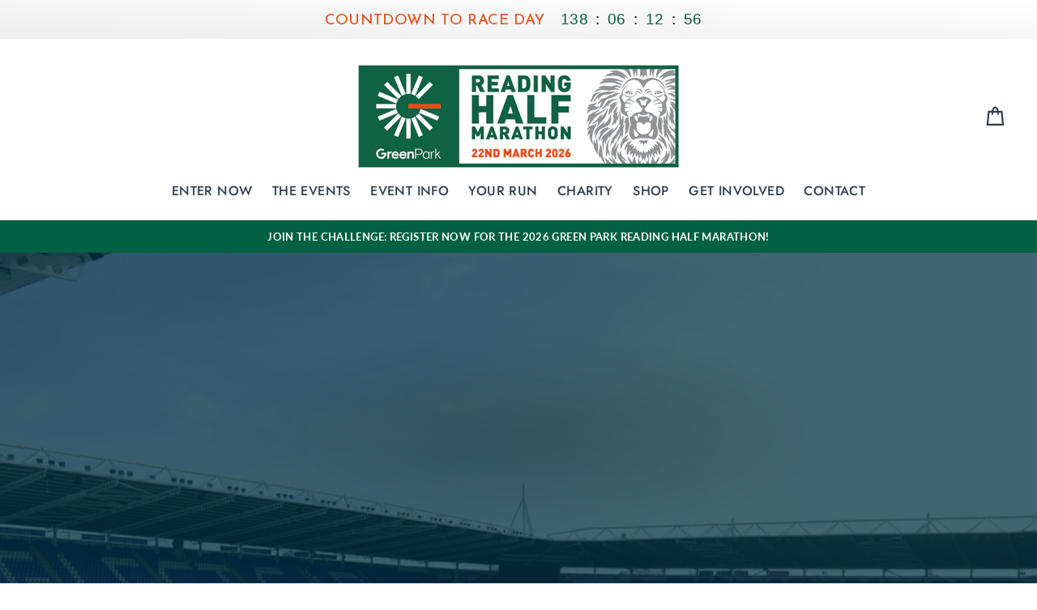

--- FILE ---
content_type: image/svg+xml
request_url: https://root.kilatechapps.com/static/countdownbar/img/bg/single%20stripes%20desktop.svg
body_size: 1125
content:
<?xml version="1.0" encoding="utf-8"?>
<!-- Generator: Adobe Illustrator 22.0.0, SVG Export Plug-In . SVG Version: 6.00 Build 0)  -->
<svg version="1.1" id="Layer_1" xmlns="http://www.w3.org/2000/svg" xmlns:xlink="http://www.w3.org/1999/xlink" x="0px" y="0px"
	 viewBox="0 0 300 40" style="enable-background:new 0 0 300 40;" xml:space="preserve">
<style type="text/css">
	.st0{fill:#FFFFFF;}
</style>
<g>
	<polygon class="st0" points="138.3,0 136.4,0 68.4,40 70.3,40 	"/>
	<polygon class="st0" points="148.6,0 146.6,0 78.6,40 80.5,40 	"/>
	<polygon class="st0" points="189.5,0 187.6,0 119.5,40 121.4,40 	"/>
	<polygon class="st0" points="143.4,0 141.5,0 73.5,40 75.4,40 	"/>
	<polygon class="st0" points="128.1,0 126.2,0 58.1,40 60,40 	"/>
	<polygon class="st0" points="107.6,0 105.7,0 37.7,40 39.6,40 	"/>
	<polygon class="st0" points="112.7,0 110.8,0 42.8,40 44.7,40 	"/>
	<polygon class="st0" points="117.9,0 115.9,0 47.9,40 49.8,40 	"/>
	<polygon class="st0" points="123,0 121,0 53,40 54.9,40 	"/>
	<polygon class="st0" points="133.2,0 131.3,0 63.2,40 65.2,40 	"/>
	<polygon class="st0" points="174.1,0 172.2,0 104.2,40 106.1,40 	"/>
	<polygon class="st0" points="179.3,0 177.3,0 109.3,40 111.2,40 	"/>
	<polygon class="st0" points="184.4,0 182.4,0 114.4,40 116.3,40 	"/>
	<polygon class="st0" points="102.5,0 100.6,0 32.5,40 34.5,40 	"/>
	<polygon class="st0" points="153.7,0 151.7,0 83.7,40 85.6,40 	"/>
	<polygon class="st0" points="158.8,0 156.9,0 88.8,40 90.7,40 	"/>
	<polygon class="st0" points="169,0 167.1,0 99,40 101,40 	"/>
	<polygon class="st0" points="194.6,0 192.7,0 124.6,40 126.6,40 	"/>
	<polygon class="st0" points="163.9,0 162,0 93.9,40 95.9,40 	"/>
	<polygon class="st0" points="211.6,40 213.5,40 281.6,0 279.7,0 	"/>
	<polygon class="st0" points="201.4,40 203.3,40 271.4,0 269.4,0 	"/>
	<polygon class="st0" points="206.5,40 208.4,40 276.5,0 274.5,0 	"/>
	<polygon class="st0" points="196.3,40 198.2,40 266.2,0 264.3,0 	"/>
	<polygon class="st0" points="221.8,40 223.8,40 291.8,0 289.9,0 	"/>
	<polygon class="st0" points="97.4,0 95.5,0 27.4,40 29.4,40 	"/>
	<polygon class="st0" points="296.9,0 295,0 227,40 228.9,40 	"/>
	<polygon class="st0" points="216.7,40 218.7,40 286.7,0 284.8,0 	"/>
	<polygon class="st0" points="191.1,40 193.1,40 261.1,0 259.2,0 	"/>
	<polygon class="st0" points="82,0 80.1,0 12.1,40 14,40 	"/>
	<polygon class="st0" points="87.2,0 85.2,0 17.2,40 19.1,40 	"/>
	<polygon class="st0" points="1.8,40 3.8,40 71.8,0 69.9,0 	"/>
	<polygon class="st0" points="92.3,0 90.4,0 22.3,40 24.2,40 	"/>
	<polygon class="st0" points="175.8,40 177.7,40 245.8,0 243.8,0 	"/>
	<polygon class="st0" points="180.9,40 182.8,40 250.9,0 249,0 	"/>
	<polygon class="st0" points="76.9,0 75,0 7,40 8.9,40 	"/>
	<polygon class="st0" points="186,40 188,40 256,0 254.1,0 	"/>
	<polygon class="st0" points="239.1,40 300,4.2 300,3.1 237.2,40 	"/>
	<polygon class="st0" points="295.4,40 300,37.3 300,36.2 293.5,40 	"/>
	<polygon class="st0" points="280.1,40 300,28.3 300,27.1 278.1,40 	"/>
	<polygon class="st0" points="290.3,40 300,34.3 300,33.2 288.4,40 	"/>
	<polygon class="st0" points="285.2,40 300,31.3 300,30.1 283.2,40 	"/>
	<polygon class="st0" points="44.3,0 0,26 0,27.2 46.2,0 	"/>
	<polygon class="st0" points="54.5,0 0,32.1 0,33.2 56.5,0 	"/>
	<polygon class="st0" points="64.8,0 0,38.1 0,39.2 66.7,0 	"/>
	<polygon class="st0" points="49.4,0 0,29 0,30.2 51.4,0 	"/>
	<polygon class="st0" points="199.7,0 197.8,0 129.7,40 131.7,40 	"/>
	<polygon class="st0" points="300,40 300,39.2 298.6,40 	"/>
	<polygon class="st0" points="249.4,40 300,10.2 300,9.1 247.4,40 	"/>
	<polygon class="st0" points="244.2,40 300,7.2 300,6.1 242.3,40 	"/>
	<polygon class="st0" points="234,40 300,1.2 300,0.1 232.1,40 	"/>
	<polygon class="st0" points="274.9,40 300,25.3 300,24.1 273,40 	"/>
	<polygon class="st0" points="254.5,40 300,13.2 300,12.1 252.5,40 	"/>
	<polygon class="st0" points="259.6,40 300,16.2 300,15.1 257.7,40 	"/>
	<polygon class="st0" points="269.8,40 300,22.3 300,21.1 267.9,40 	"/>
	<polygon class="st0" points="264.7,40 300,19.3 300,18.1 262.8,40 	"/>
	<polygon class="st0" points="59.7,0 0,35.1 0,36.2 61.6,0 	"/>
	<polygon class="st0" points="39.2,0 0,23 0,24.2 41.1,0 	"/>
	<polygon class="st0" points="225.3,0 223.4,0 155.3,40 157.3,40 	"/>
	<polygon class="st0" points="240.7,0 238.7,0 170.7,40 172.6,40 	"/>
	<polygon class="st0" points="220.2,0 218.3,0 150.2,40 152.1,40 	"/>
	<polygon class="st0" points="235.5,0 233.6,0 165.6,40 167.5,40 	"/>
	<polygon class="st0" points="204.8,0 202.9,0 134.9,40 136.8,40 	"/>
	<polygon class="st0" points="210,0 208,0 140,40 141.9,40 	"/>
	<polygon class="st0" points="215.1,0 213.1,0 145.1,40 147,40 	"/>
	<polygon class="st0" points="230.4,0 228.5,0 160.4,40 162.4,40 	"/>
	<polygon class="st0" points="0,0 0,0.1 0.2,0 	"/>
	<polygon class="st0" points="29,0 0,17 0,18.2 30.9,0 	"/>
	<polygon class="st0" points="18.7,0 0,11 0,12.1 20.7,0 	"/>
	<polygon class="st0" points="34.1,0 0,20 0,21.2 36,0 	"/>
	<polygon class="st0" points="23.8,0 0,14 0,15.1 25.8,0 	"/>
	<polygon class="st0" points="3.4,0 0,2 0,3.1 5.3,0 	"/>
	<polygon class="st0" points="8.5,0 0,5 0,6.1 10.4,0 	"/>
	<polygon class="st0" points="13.6,0 0,8 0,9.1 15.5,0 	"/>
</g>
</svg>


--- FILE ---
content_type: application/javascript
request_url: https://cdn.kilatechapps.com/media/countdownbar/32272777353.min.js?shop=readinghalfmarathon.myshopify.com
body_size: 2366
content:
var css = document.createElement('style');css.id = "CTB_KT_Style";css.innerHTML = `.ctb-kt{text-align:center;position:sticky;position:-webkit-sticky;position:-moz-sticky;position:-ms-sticky;position:-o-sticky;top:0;z-index:100}.timer-kt,.tcomp-kt,.tval-kt,.btn-kt{display:inline-block}.bar-kt{position:relative}#countdownbar-KT .image-kt,#countdownbar-KT .gradient-kt{display:block}.image-kt,.gradient-kt{position:absolute;width:100%;height:100%;background-size:cover;background-repeat:no-repeat}.image-kt{z-index:2}.gradient-kt{z-index:1}.tcomp-kt{text-align:center}.content-kt{position:relative;z-index:3;padding:8px 10px;color:rgba(231,72,15,1.00);text-shadow:1px 1px 2px rgba(0,0,0,0.0);font-family:Josefin Sans,serif;font-size:14pt;font-weight:400;font-style:normal}.timer-kt{margin:0 10px}.timer-kt .tval-kt{padding:1px 3px;border-radius:8px;color:rgba(5,96,61,1.00);background-color:rgba(0,0,0,0.00);text-shadow:1px 1px 2px rgba(0,0,0,0.0);font-family:Tahoma,Geneva,sans-serif;font-size:14pt;font-weight:400;font-style:normal}.tunit-kt{display:none;color:rgba(0,0,0,1.00);text-shadow:1px 1px 2px rgba(0,0,0,0.0);font-family:Arial,Helvetica,sans-serif;font-size:10pt;font-weight:400;font-style:normal}.btn-kt{cursor:pointer;padding:2px 5px;margin:0 10px;border:solid 1px black;box-shadow:1px 1px 4px rgb(0 0 0 / 40%);text-shadow:1px 1px 2px rgb(0 0 0 / 0);-webkit-transition:all .5s ease;transition:all .5s ease;color:rgba(0,0,0,1.00);background-color:rgba(0,0,0,0.00);font-family:Arial,Helvetica,sans-serif;font-size:14pt;font-weight:400;font-style:normal;border-color:rgba(0,0,0,0.00);border-radius:6px;border-width:1px}.btn-kt:hover{color:rgba(0,0,0,1.00);background-color:rgba(0,0,0,0.20);border-color:rgba(0,0,0,1.00)}.image-kt{background-image:url("https://root.kilatechapps.com/static/countdownbar/img/bg/single stripes mobile.svg");opacity:0}.gradient-kt{background-image:-webkit-linear-gradient(2deg,rgba(237,237,237,1.00),rgba(255,255,255,1.00));background-image:linear-gradient(2deg,rgba(237,237,237,1.00),rgba(255,255,255,1.00))}.separator-KT{display:inline-block;color:rgba(0,0,0,1.00);font-family:Tahoma,Geneva,sans-serif;font-size:14pt;font-weight:400;font-style:normal}.ctb-kt .desktop-ctb-kt{display:none}.ctb-kt .mobile-ctb-kt{display:block}@media(min-width:769px){.content-kt{color:rgba(231,72,15,1.00);text-shadow:1px 1px 2px rgba(0,0,0,0.0);font-family:Josefin Sans,serif;font-size:14pt;font-weight:400;font-style:normal}.timer-kt .tval-kt{color:rgba(5,96,61,1.00);background-color:rgba(0,0,0,0.00);text-shadow:1px 1px 2px rgba(0,0,0,0.0);font-family:Tahoma,Geneva,sans-serif;font-size:14pt;font-weight:400;font-style:normal}.tunit-kt{display:none;color:rgba(0,0,0,1.00);text-shadow:1px 1px 2px rgba(0,0,0,0.0);font-family:Arial,Helvetica,sans-serif;font-size:10pt;font-weight:400;font-style:normal}.btn-kt{color:rgba(0,0,0,1.00);background-color:rgba(0,0,0,0.00);font-family:Arial,Helvetica,sans-serif;font-size:14pt;font-weight:400;font-style:normal;border-color:rgba(0,0,0,0.00);border-radius:6px;border-width:1px}.btn-kt:hover{color:rgba(0,0,0,1.00);background-color:rgba(0,0,0,0.20);border-color:rgba(0,0,0,1.00)}.image-kt{background-image:url("https://root.kilatechapps.com/static/countdownbar/img/bg/single stripes desktop.svg");opacity:0}.gradient-kt{background-image:-webkit-linear-gradient(2deg,rgba(237,237,237,1.00),rgba(255,255,255,1.00));background-image:linear-gradient(2deg,rgba(237,237,237,1.00),rgba(255,255,255,1.00))}.separator-KT{color:rgba(0,0,0,1.00);font-family:Tahoma,Geneva,sans-serif;font-size:14pt;font-weight:400;font-style:normal}.ctb-kt .desktop-ctb-kt{display:block}.ctb-kt .mobile-ctb-kt{display:none}}.fade-in-KT{-webkit-animation:fade-in-kt 500ms cubic-bezier(0.390,0.575,0.565,1.000) both;animation:fade-in-kt 500ms cubic-bezier(0.390,0.575,0.565,1.000) both}.hide_CC_KT{display:none!important;visibility:hidden!important}@-webkit-keyframes fade-in-kt{0%{opacity:0}100%{opacity:1}}@keyframes fade-in-kt{0%{opacity:0}100%{opacity:1}}.ctb-kt { z-index: 30!important; } `;;try{if(typeof ctb_kt==="undefined"){ctb_kt={};}else{throw new Error("KT CountBar already loaded");}
ctb_kt.shop_domain="readinghalfmarathon.myshopify.com";ctb_kt.mother_site="https://kilatechapps.com";ctb_kt.start_date="2025-03-23T10:15:00";ctb_kt.end_date="2026-03-22T10:15:00";ctb_kt.placement="body";ctb_kt.page="all";ctb_kt.redirectURLDesktop=()=>{window.location.href='""';}
ctb_kt.redirectURLMobile=()=>{window.location.href='""';}
ctb_kt.kt_total=undefined;ctb_kt.setTime=(val)=>{var days=Math.floor(val/(60*60*24));days=(days+"").length==1?"0"+days:days+"";var hrs=Math.floor((val%(60*60*24))/(60*60));hrs=(hrs+"").length==1?"0"+hrs:hrs+"";var mins=Math.floor((val%(60*60))/60);mins=(mins+"").length==1?"0"+mins:mins+"";var secs=val%(60);secs=(secs+"").length==1?"0"+secs:secs+"";document.querySelectorAll(".tval-kt.day").forEach((component)=>{if(component.innerHTML!=days){component.innerHTML=days;}});document.querySelectorAll(".tval-kt.hour").forEach((component)=>{if(component.innerHTML!=hrs){component.innerHTML=hrs;}});document.querySelectorAll(".tval-kt.minute").forEach((component)=>{if(component.innerHTML!=mins){component.innerHTML=mins;}});document.querySelectorAll(".tval-kt.second").forEach((component)=>{if(component.innerHTML!=secs){component.innerHTML=secs;}});}
ctb_kt.counter=undefined;ctb_kt.start_countdown=()=>{if(ctb_kt.kt_total>0){document.querySelectorAll(".ctb-kt").forEach((htmlComponent)=>{htmlComponent.classList.remove("hide_CC_KT");});try{ctb_kt.cb();}catch{}}
if(ctb_kt.kt_total>0){ctb_kt.setTime(ctb_kt.kt_total);}
ctb_kt.counter=window.setInterval(()=>{ctb_kt.kt_total--;if(ctb_kt.kt_total>0){ctb_kt.setTime(ctb_kt.kt_total);}else{document.querySelectorAll(".ctb-kt").forEach((htmlComponent)=>{htmlComponent.classList.add("hide_CC_KT");});}},1000);}
ctb_kt.calc_remaining_method1=async()=>{var req=await fetch(ctb_kt.mother_site+"/countdownbar/getremainings?shop="+ctb_kt.shop_domain);if(req.status==200){var response=await req.json()
ctb_kt.kt_total=response.remaining_seconds;return response.remaining_seconds}else{ctb_kt.kt_total=-1;return-1}}
ctb_kt.calc_remaining_method2=async()=>{now_date=new Date();start_date=new Date(ctb_kt.start_date);end_date=new Date(ctb_kt.end_date);if(now_date-start_date>0){var remaining=Math.round((end_date-now_date)/1000);if(remaining>0){ctb_kt.kt_total=remaining;return remaining;}else{ctb_kt.kt_total=-1;return-1;}}}
ctb_kt.identify_page=async()=>{if(typeof kilatech_page_CTB=="undefined"){kilatech_page_CTB="";kilatech_available_CTB=true
kilatech_sale_CTB=true
kilatech_tags_CTB=[]
var urlparts=window.location.pathname.split("/");if(urlparts.length==2&&urlparts[0]==urlparts[1]&&urlparts[1]==""){kilatech_page_CTB="home";}else{urlparts.forEach((part)=>{if(part=="cart"){kilatech_page_CTB="cart";}});}
if(kilatech_page_CTB==""){var handler=urlparts.pop();var req=await fetch('/products/'+handler+".js");if(req.status==200){kilatech_page_CTB="product";var respnse=await req.json();kilatech_available_CTB=respnse.available;kilatech_tags_CTB=respnse.tags;for(var i in respnse.variants){if(respnse.variants[i].compare_at_price!=null){if(respnse.variants[i].price<respnse.variants[i].compare_at_price){kilatech_sale_CTB=true;break;}}}}else{kilatech_page_CTB="other";}}}
return kilatech_page_CTB;}
ctb_kt.main=async()=>{var style=document.createElement('link');style.id="CTB_KT_Fonts";style.rel="stylesheet";style.href="https://fonts.googleapis.com/css?family=Josefin+Sans";document.head.appendChild(style);isSchedule="true";var page_identified=ctb_kt.identify_page();var remaining=undefined;if(isSchedule=="false"){remaining=ctb_kt.calc_remaining_method1()}else if(isSchedule=="true"){remaining=ctb_kt.calc_remaining_method2()}
var placements=document.querySelectorAll(ctb_kt.placement)
document.head.appendChild(css);if(placements.length==0){return;}
page_identified=await page_identified;if(ctb_kt.page=="nonproduct"&&kilatech_page_CTB=="product"){return;}
if(ctb_kt.page=="product"&&kilatech_page_CTB!="product"){return;}
remaining=await remaining;if(remaining<=0){return;}
var timerbarElement=document.createElement("div");timerbarElement.className="ctb-kt fade-in-KT hide_CC_KT";timerbarElement.id="countdownbar-KT";timerbarElement.innerHTML=`<div class="desktop-ctb-kt"><div class="bar-kt"><div class="image-kt"></div><div class="gradient-kt"></div><div class="content-kt">COUNTDOWN TO RACE DAY <div class="timer-kt">
    <div class="tcomp-kt day">
    <div class="tunit-kt day">DAYS</div>
    <div class="tval-kt day"></div>
    </div>
    
    <div class="separator-KT day">:</div>
    
    <div class="tcomp-kt hour">
    <div class="tunit-kt hour">HOURS</div>
    <div class="tval-kt hour"></div>
    </div>
    
    <div class="separator-KT hour">:</div>
    
    <div class="tcomp-kt minute">
    <div class="tunit-kt minute">MINS</div>
    <div class="tval-kt minute"></div>
    </div>
    
    <div class="separator-KT minute">:</div>
    
    <div class="tcomp-kt second">
    <div class="tunit-kt second">SECS</div>
    <div class="tval-kt second"></div>
    </div>
</div></div></div></div><div class="mobile-ctb-kt"><div class="bar-kt"><div class="image-kt"></div><div class="gradient-kt"></div><div class="content-kt">COUNTDOWN TO RACE DAY <br/> <div class="timer-kt">
    <div class="tcomp-kt day">
    <div class="tunit-kt day">DAYS</div>
    <div class="tval-kt day"></div>
    </div>
    
    <div class="separator-KT day">:</div>
    
    <div class="tcomp-kt hour">
    <div class="tunit-kt hour">HOURS</div>
    <div class="tval-kt hour"></div>
    </div>
    
    <div class="separator-KT hour">:</div>
    
    <div class="tcomp-kt minute">
    <div class="tunit-kt minute">MINS</div>
    <div class="tval-kt minute"></div>
    </div>
    
    <div class="separator-KT minute">:</div>
    
    <div class="tcomp-kt second">
    <div class="tunit-kt second">SECS</div>
    <div class="tval-kt second"></div>
    </div>
</div></div></div></div>`;placements.forEach((htmlComponent)=>{htmlComponent.prepend(timerbarElement.cloneNode(true));});try{ctb_kt_postfix();}catch{}
ctb_kt.start_countdown();}
ctb_kt.main();}catch(e){console.log("KT CountBar Already loaded");}